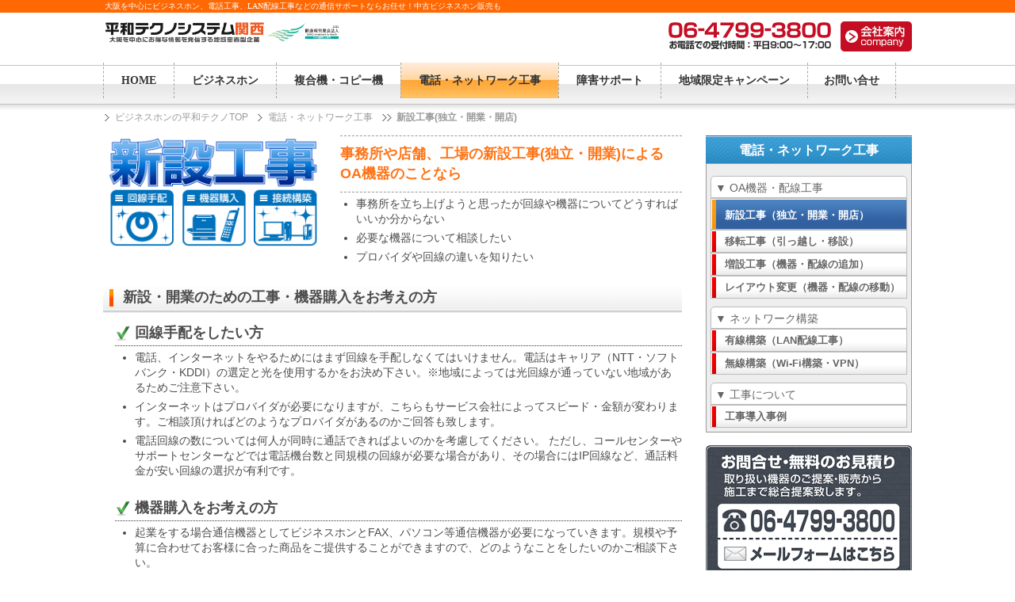

--- FILE ---
content_type: text/html; charset=UTF-8
request_url: http://www.heiwa-kansai.com/work/newly.html
body_size: 7428
content:
<!DOCTYPE html>
<html>
<head>
<meta charset="UTF-8">
<title>ビジネスホン・ネットワークの新設工事（独立・開業）－大阪・兵庫</title>
<meta name="description" content="事務所や店舗の新設、開業で通信設備にお悩みの方へ。電話機やOA機器の購入や回線の手配、接続工事など通信設備全般のサポートを行います。大阪をメインに関西地方の方ならスピード対応が可能！！" />
<meta name="keywords" content="大阪,ビジネスホン,電話工事,LAN工事,開業,新設,OA機器,通信機器" />
<meta name="author" content="株式会社平和テクノシステム" />
<meta name="viewport" content="width=device-width,initial-scale=1.0, user-scalable=yes, minimum-scale=1.0,maximum-scale=2.0" />
<meta http-equiv="X-UA-Compatible" content="IE=edge">
<meta name="ROBOTS" content="ALL" />
<meta name="ROBOTS" content="INDEX, FOLLOW" />
<meta name="google-site-verification" content="_TWjHQ-127yW1Vqe7DL8hadZiyEwVyRCmE5TpsWtDek" />
<meta name="format-detection" content="telephone=no" />
<meta http-equiv="Content-Script-Type" content="text/javascript" />
<link rel="stylesheet" href="../css/main.css" type="text/css" media="screen">
<link rel="stylesheet" href="work.css" type="text/css" media="screen">
<link rel="shortcut icon" href="http://www.heiwa-kansai.com/favicon.ico" type="image/vnd.microsoft.icon" />
<!--[if lt IE 9]>
<script src="../js/html5shiv.js"></script>
<script src="../js/respond.src.js"></script>
<![endif]-->
<script src="../js/jquery1.7.2.min.js"></script>
<script src="../js/script.js"></script>

<!-- ページトップ制御 -->
<script type="text/javascript" src="../js/pagetop_feed.js"></script>
<script src="../js/pagetop_res.js"></script>
<!-- 画像切り替え -->
<script src="../js/img-switch.js"></script>
<!-- グローバルナビ制御 -->
<script type="text/javascript" src="../js/globalnavi.js"></script>
</head>
 
 
<body>

<div id="wrapper">


<header>
<div class=" clearfix">
<div class="header_font">大阪を中心にビジネスホン、電話工事、LAN配線工事などの通信サポートならお任せ！中古ビジネスホン販売も</div>

<div class="header_left">
<a href="http://www.heiwa-kansai.com"><img src="http://www.heiwa-kansai.com/imge/kansai_logo2025.png" alt="ロゴ" width="370" height="50" title="平和テクノシステム関西"  class="kansai_header_001"></a>
</div>
<div class="header_right">
<p class="header_right_l"><a href="http://www.heiwa-kansai.com/company/company.html"><img src="http://www.heiwa-kansai.com/imge/header_com.png" alt="会社案内" width="90" height="40" title="会社案内" /></a>
</p>
<p class="header_right_r"><a href="http://www.heiwa-kansai.com/mf/info.html"><img src="http://www.heiwa-kansai.com/imge/header_tel.png" alt="お問合せ" width="210" height="40" title="お気軽にお電話ください。" /></a></p>
</div>
</div>
</header>



<!--=======================
グローバル
========================-->


<div class="clearfix nav_margin">
<div id="top-head">
<div class="inner">
<div id="mobile-head">
<p class="logo"><a href="http://www.heiwa-kansai.com"><img src="http://www.heiwa-kansai.com/imge/header_rogo.png" alt="ロゴ" width="260" height="40" title="平和テクノシステム関西" class="margin_top_10" /></a></p>
<div id="nav-toggle">
<div>
<span></span>
<span></span>
<span></span>
</div>
</div><!--/nav-toggle-->
</div><!--/mobile-head-->
<div id="global-nav">
<nav>
<ul>
<li class="nav_main"><a href="http://www.heiwa-kansai.com"><strong>HOME</strong></a></li>
<li class="nav_main"><a href="http://www.heiwa-kansai.com/b_phone/"><strong>ビジネスホン</strong></a></li>
<li class="nav_main"><a href="http://www.heiwa-kansai.com/printers/"><strong>複合機・コピー機</strong></a></li>
<li class="nav_main_on"><a href="http://www.heiwa-kansai.com/work/"><strong>電話・ネットワーク工事</strong></a></li>
<li class="nav_main"><a href="http://www.heiwa-kansai.com/support/"><strong>障害サポート</strong></a></li>
<li class="nav_main"><a href="http://www.heiwa-kansai.com/news/"><strong>地域限定キャンペーン</strong></a></li>
<li class="nav_lest"><a href="http://www.heiwa-kansai.com/mf/info.html"><strong>お問い合せ</strong></a></li>
</ul>
</nav>
</div>
</div><!--/inner-->
</div><!--/top-head-->
</div><!--/clearfix-->
<br />


<!--=======================
グローバル_end
========================-->






<div id="space">


<div class="crumbs clearfix">
<ul>
<li itemscope itemtype="http://data-vocabulary.org/Breadcrumb" class="crumbs-left"><a href="http://www.heiwa-kansai.com" itemprop="url"><span itemprop="title">ビジネスホンの平和テクノTOP</span></a></li>
<li itemscope itemtype="http://data-vocabulary.org/Breadcrumb" class="crumbs-nomal"><a href="http://www.heiwa-kansai.com/work/" itemprop="url"><span itemprop="title">電話・ネットワーク工事</span></a></li>
<li class="crumbs-strong">新設工事(独立・開業・開店)</li>
</ul>
</div><!-- /crumbs -->



<article>
<div id="left">





<section>
<div class="box01_50_4l">
<img src="img/newly_01.gif" alt="LAN工事" title="新設工事なら弊社にお任せ！" class="img_center" />
</div>

<div class="box01_50_6r">
<h1 class="work_title04">事務所や店舗、工場の新設工事(独立・開業)によるOA機器のことなら</h1>
<ul class="list05">
<li>事務所を立ち上げようと思ったが回線や機器についてどうすればいいか分からない</li>
<li>必要な機器について相談したい</li>
<li>プロバイダや回線の違いを知りたい</li>
</ul>
</div>
<br class="clearboth" />
</section>




<section>
<h2 class="work_title03">新設・開業のための工事・機器購入をお考えの方</h2>

<span class="work_title">回線手配をしたい方</span>
<div class="margin_left_20">
<ul class="list05">
<li>電話、インターネットをやるためにはまず回線を手配しなくてはいけません。電話はキャリア（NTT・ソフトバンク・KDDI）の選定と光を使用するかをお決め下さい。※地域によっては光回線が通っていない地域があるためご注意下さい。</li>
<li>インターネットはプロバイダが必要になりますが、こちらもサービス会社によってスピード・金額が変わります。ご相談頂ければどのようなプロバイダがあるのかご回答も致します。</li>
<li>電話回線の数については何人が同時に通話できればよいのかを考慮してください。
ただし、コールセンターやサポートセンターなどでは電話機台数と同規模の回線が必要な場合があり、その場合にはIP回線など、通話料金が安い回線の選択が有利です。 </li>
</ul>
</div>


<p class="work_title margin_top_20">機器購入をお考えの方</p>
<div class="margin_left_20">
<ul class="list05">
<li>起業をする場合通信機器としてビジネスホンとFAX、パソコン等通信機器が必要になっていきます。規模や予算に合わせてお客様に合った商品をご提供することができますので、どのようなことをしたいのかご相談下さい。</li>
<li>出来る限り安くすませたいお客様には、中古ビジネスホンをオススメしております。また短期間事務所を立ち上げる場合には、レンタルビジネスホンをオススメしております。</li>
</ul>

</div>



<p class="work_title margin_top_20">他拠点への接続やネットワークの構築をお考えの方</p>
<div class="margin_left_20">
<ul class="list05">
<li>新規拠点や複数拠点を立ち上げる場合、それぞれをネットワークでつなぐには第三者から情報が見えないような高セキュリティのネットワークが必要になってきます。そこでVPNによるネットワークを組むことで安全なネットワーク環境を構築できます。</li>
</ul>
</div>

<div class="bgc_p_orag01 font14_white_01 margin_top_20">
<strong class="font20_white_b01">ビジネスホンを購入したけど、取り付けだけお願いしたい！そんなお客様も大歓迎！！</strong><br />
”以前使用していたビジネスホンをそのまま設置したい”、”別のところからビジネスホンを購入したが、自分で設置ができなかったのでお願いしたい”そんなご要望も大歓迎！弊社へご連絡頂ければ、設置の提案とお見積りを出させて頂きます。 </div>
</section>




<section>
<div class="work_box01">
<span class="work_box_title01">お問い合わせ</span> 
<div class="work_box02">
<img src="img/workline_01.gif" alt="LAN工事" title="お問い合わせ番号" class="img-right" />
新設工事に関しての概算や疑問点など電話又は問合せフォームにてお気軽にお問合せ下さい。専門スタッフによる解答を致します。</div><!-- /work_box02 -->

<div class="work_box02">
<h3 class="work_box_title02">スケジュールの確認や状況などをヒアリング</h3>
<div class="work_box03-l">
<span class="font14_b01">事務所・工場の規模</span><br />
<img src="img/workline_02.gif" alt="LAN工事" title="事務所・工場の規模" class="img_center" />
</div>
<div class="work_box03-l">
<span class="font14_b01">設備の詳細</span><br />
<img src="img/workline_03.gif" alt="LAN工事" title="配線の詳細" class="img_center" />
</div>
<div class="work_box03-r">
<span class="font14_b01">新設工事の日程</span><br />
<img src="img/workline_04.gif" alt="LAN工事" title="配線工事の日程" class="img_center" />
</div>
<br class="clearboth" />
※新設工事を依頼する際、一ヶ月程余裕を持ってご依頼されると工事手配がスムーズに行えます。<br />
※基本的に休日対応はできませんが、休日しか工事が無理な場合一度お電話にてご相談お願いします。<br />
※すぐに配線工事をしたい方はご相談下さい。
</div><!-- /work_box02 -->

<div class="padding_10">
<span class="work_box_title03">参考価格</span>
<!-- <div class="work_box04-l">
  <img src="img/workline_13.gif" alt="LAN工事" title="配線工事の参考価格" class="ie-imgspe" />
電話機1台当たりの工事費
</div>
<div class="work_box04-l">
  <img src="img/workline_14.gif" alt="LAN工事" title="配線工事の参考価格" class="ie-imgspe" />
電話機5台
</div>
<div class="work_box04-l">
  <img src="img/workline_15.gif" alt="LAN工事" title="配線工事の参考価格" class="ie-imgspe" />
電話機3台＋主装置
</div>
<div class="work_box04-r">
  <img src="img/workline_16.gif" alt="LAN工事" title="配線工事の参考価格" class="ie-imgspe" />
電話機5台＋主装置
</div> -->
<div>
  <!-- <img src="img/workline_13.gif" alt="LAN工事" title="配線工事の参考価格" class="ie-imgspe" /> -->
電話機1台当たりの工事費
</div>
<div>
  <!-- <img src="img/workline_14.gif" alt="LAN工事" title="配線工事の参考価格" class="ie-imgspe" /> -->
電話機5台
</div>
<div>
  <!-- <img src="img/workline_15.gif" alt="LAN工事" title="配線工事の参考価格" class="ie-imgspe" /> -->
電話機3台＋主装置
</div>
<div>
  <!-- <img src="img/workline_16.gif" alt="LAN工事" title="配線工事の参考価格" class="ie-imgspe" /> -->
電話機5台＋主装置
</div>
<br class="clearboth" />
電話工事の料金の内容内訳としては「基本料金（派遣費）」＋「作業費（技術費）」の合計価格となります。<br />
※機器代は入っておりません。</div>
</div><!-- /work_box01 -->
<img src="img/workdec_01.gif" alt="" class="img_center" />
<br class="clearboth" />

<div class="work_box05">
<span class="work_box_title01">見積り提出</span>
<div class="padding_10">
お客様とのヒアリングを元に資料を確認し金額の算出、一度FAXまたはメールにてお見積書を提出致します。
<img src="img/workline_09.gif" alt="LAN工事" title="見積り提出" />
</div>
</div>
<div class="work_box05">
  <span class="work_box_title01">電話での打ち合わせ</span>
  <div class="padding_10">
お見積書の金額に納得頂けない場合再度お電話にて打ち合わせをさせて貰い見合った金額の打ち出しをします。
<img src="img/workline_10.gif" alt="LAN工事" title="電話での打ち合わせ" />
</div>
</div>
<div class="work_box05">
  <span class="work_box_title01">現地へ打ち合わせ</span>
  <div class="padding_10">
現地調査が必要な場合、実際に現場に覗い正確な見積りを提出致します。その時に資料を使用した詳細打ち合わせもします。<br />
<img src="img/workline_11.gif" alt="LAN工事" title="現地へ打ち合わせ" />
</div>
</div>
<img src="img/workdec_03.gif" alt="" class="img_center" />
<br class="clearboth" />

<div class="work_box06">
<div class="padding_10">
<span class="work_box_title04">ご契約</span> 
見積り、打ち合わせでお客様にご納得して頂いた後再度、日程・工事内容等打ち合わせさせて頂きます。
</div></div>
<img src="img/workdec_04.gif" alt="" class="img_center" />
<br class="clearboth" />


<div class="work_box07 clearfix">
<h3 class="work_box_title01">弊社の専門スタッフによる設置工事</h3>
<div class="work_box02">
<img src="img/workline_12.gif" alt="LAN工事" title="弊社の専門スタッフによる設置工事！" class="img-right" />
　打ち合わせで決定した工事日程になりましたら、弊社専門スタッフが実際に御社にお伺いし工事をさせていただきます。設置台数を増やしたい追加で別機器も導入したい等ご要望がありましたらお申し付け下さい。再度お見積り、資料を提出し提案させて頂きます。 
  <p class="work_box_title02 margin_top_20">安心のメンテナンス</p>
  　工事終了後万が一不具合等起こりましたら、すぐにご連絡下さい。早急に対応いたします。また入れてから1年以上たちましてもお電話いただければ修理にお伺いしますのでお気軽にご連絡下さい。</div>

<div class="padding_10">
 <span class="work_box_title03">会社及び技術者技能資格</span>
  弊社は資格や許認可の取得をおこなっております。<br />
<div class="waku_650_2_d_l01 margin_top_10">
<p class="font_org_b01">&#x2611; 電気通信設備工事担任者</p>
<ul class="list05">
<li>AI第1種　５名</li>
<li>DD第1種　５名</li>
<li>アナログ2種　１名</li>
</ul>
工事担任者資格とは、電気通信回線設備に端末設備または自営電気通信設備の接続工事を行い、監督する者の国家資格です。
</div>
<div class="waku_650_2_r01 margin_top_10">
<p class="font_org_b01">&#x2611; その他資格</p>
<ul class="list05">
<li>高所作業車運転者（10m未満）　４名</li>
<li>職長・安全衛生責任者　１３名</li>
<li>第二種電気工事士　７名</li>
</ul>
<p class="font_org_b01 margin_top_10">&#x2611; 企業での取り組み</p>
<ul class="list05">
<li>許認可：国土交通大臣許可（般-24）第24690号</li>
<li>社団法人　情報通信設備協会員</li>
</ul>
</div>
<br class="clearboth" />
</div><!-- /padding_10 -->
</div><!-- /work_box07 -->
</section>


<br class="clearboth" />




</div><!-- /left -->


</article>




<aside>
<div id="right">
<div class="local_navi_top"><a href="http://www.heiwa-kansai.com/work/">電話・ネットワーク工事</a></div>
<div class="local_navi">
<ul>
<li><div class="l_navi_s_title"><span class="l_navi_s_title_w">▼ OA機器・配線工事</span></div></li>
<li class="l_navi_s_on01"><a href="newly.html">新設工事（独立・開業・開店）</a></li>
<li class="l_navi_s_01"><a href="move.html">移転工事（引っ越し・移設）</a></li>
<li class="l_navi_s_01"><a href="enlarge.html">増設工事（機器・配線の追加）</a></li>
<li class="l_navi_s_01"><a href="layout.html">レイアウト変更（機器・配線の移動）</a></li>
<li><div class="l_navi_s_title"><span class="l_navi_s_title_w">▼ ネットワーク構築</span></div>
</li>
<li class="l_navi_s_01"><a href="lan.html">有線構築（LAN配線工事）</a></li>
<li class="l_navi_s_01"><a href="network.html">無線構築（Wi-Fi構築・VPN）</a></li>
<li><div class="l_navi_s_title"><span class="l_navi_s_title_w">▼ 工事について</span></div>
</li>
<li class="l_navi_s_01"><a href="case_index.html">工事導入事例</a></li>
</ul>
</div>

<div id="right_sp">
<a href="http://www.heiwa-kansai.com/mf/info.html"><img src="../imge/info01_pc.gif" alt="メールフォーム" title="お問合せはこちら" class="switch" /></a>
</div><!-- /right_sp -->
<img src="../imge/info02_pc.gif" alt="地図" title="オフィス情報" class="switch" />
<div id="right_map">
〒530-0001<br />
大阪府大阪市北区梅田1-11-4<br />
大阪駅前第4ビル17Ｆ
</div><!-- /right_map -->
</div><!-- /right -->
</aside>


<br class="clearboth" />

</div><!-- / space -->
</div><!-- / wrapper -->




<!-------------------------------- 下段コンテンツ -------------------------------->
<section>
<div class="bottom_wrapper01">
<div class="bottom_wrapper02 clearfix">
<div class="bottom_wrapper_l">
<span class="bottom_wrapper_dec02">&#x2611; 対応地域</span>
<ul class="bottom_wrapper_dec01">
<li>大阪市</li>
<li>堺市</li>
<li>豊能地域：能勢町、豊能町、池田市、箕面市、豊中市</li>
<li>三島地域：茨木市、高槻市、島本町、吹田市、摂津市</li>
<li>北河内地域：枚方市、交野市、寝屋川市、守口市、門真市、四條畷市、大東市</li>
<li>中河内地域：東大阪市、八尾市、柏原市</li>
<li>泉北地域：和泉市、高石市、泉大津市、忠岡町</li>
<li>泉南地域：岸和田市、貝塚市、熊取町、泉佐野市、田尻町、泉南市、阪南市、岬町</li>
<li>南河内地域：松原市、羽曳野市、藤井寺市、太子町、河南町、千早赤阪村、富田林市、大阪狭山市、 河内長野市</li>
</ul>
<span class="bottom_wrapper_dec02 margin_top_20">&#x2611; 近県も素早い対応をいたします。</span>
<ul class="bottom_wrapper_dec01">
<li>兵庫、京都</li>
</ul>
</div><!-- /bottom_wrapper_l -->

<div class="bottom_wrapper_r">
<img src="http://www.heiwa-kansai.com/imge/info04.gif" alt="地図" width="260" height="370" title="対応地域" />
</div>
<br class="clearboth" />

<div class="bottom_wrapper03 margin_top_20 clearfix">
<span class="bottom_wrapper_dec03">&#x2611; 取扱機器</span>
<ul>
<li>ビジネスホン</li>
<li>複合機・コピー機</li>
<li>NAS（共有データーバックアップ）</li>
<li>放送設備</li>
<li>テレビ会議</li>
<li>UPS（無停電電源装置）</li>
<li>法人モデルパソコン</li>
<li>防犯カメラ（ネットワークカメラ、アナログカメラ）</li>
<li>UTM（統合脅威管理）</li>
<li>セキュリティソフト</li>
<li>無線LAN構築（Wi-Fi）</li>
<li>シュレッダー</li>
<li>サーバー</li>
<li>インカムシステム</li>
<li>CTIシステム</li>
<li>タイムレコーダー</li>
<li>携帯電話</li>
<li>オフィス机等、什器販売</li>
<li>緊急地震速報連動システム</li>
<li>各種ソフトウェア</li>
<li>VOD(ビデオ・オン・デマンド)</li>
<li>Yuiコール（ナースコールシステム）</li>
<li>セキュリティセンサーシステム（監視カメラ・非常通報システム）</li>
</ul>
<br class="clearboth" />

<span class="bottom_wrapper_dec03 margin_top_10">&#x2611; サービス</span>
<ul>
<li>看板工事</li>
<li>電気工事</li>
<li>内装・OAフロア工事</li>
<li>保守サポート</li>
<li>各種LANネットワーク工事（VLANシステム、VPNシステム、光ファイバー工事）</li>
</ul>
</div>



<br class="clearboth" />
</div><!-- /bottom_wrapper02 -->
</div><!-- /bottom_wrapper01 -->
</section>
<!-------------------------------- /下段コンテンツ -------------------------------->





<p class="pageTop"><a href="#"></a></p>


<!-------------------------------- フッター -------------------------------->
<footer>

<div id="footernavi" class="clearfix">
<div class="footer_wrapper">
<span class="footernavi_dec01"><a href="http://www.heiwa-kansai.com/b_phone/">ビジネスホン</a></span>
<span class="footernavi_dec01"><a href="http://www.heiwa-kansai.com/printers/">複合機・コピー機</a></span>
<span class="footernavi_dec01"><a href="http://www.heiwa-kansai.com/work/">電話・ネットワーク工事</a></span>
<span class="footernavi_dec01"><a href="http://www.heiwa-kansai.com/support/">障害・サポート</a></span>
<span class="footernavi_dec01"><a href="http://www.heiwa-kansai.com/news/">【関西限定】お得なキャンペーン</a></span>
<span class="footernavi_dec01"><a href="https://heiwa-net.ne.jp/corporation/">会社案内・採用情報[別サイト]</a></span>
</div><!-- /footer_wrapper -->
</div><!-- /footernavi -->



<div id="footerunder">
<div class="footer_wrapper">
<div class="footerunder_l">
<p class="phone_del"><a href="http://www.heiwa-kansai.com/mf/info.html"><img src="http://www.heiwa-kansai.com/imge/footer_work.gif" alt="平和テクノシステム関西お問い合わせ" class="img-left" /></a></p>
<p class="pc_del"><a href="tel:0647993800"><img src="http://www.heiwa-kansai.com/imge/footer_work_phone.gif" alt="平和テクノシステム関西お問い合わせ" class="img-left" /></a></p>
</div>

<div class="footerunder_r">
<div id="footertop">
<a href="http://www.heiwa-kansai.com/company/company.html" class="footertop_dec">会社概要</a>
<a href="http://www.heiwa-kansai.com/company/disclaimer.html" class="footertop_dec">免責事項</a>
<a href="http://www.heiwa-kansai.com/company/privacy.html" class="footertop_dec">個人情報保護方針</a>
<a href="http://www.heiwa-kansai.com/company/trading.html">特定商取引法に基づく表示</a>
</div>
<span class="footerunder_text">Act Japan: 〒530-0001<br />
大阪府大阪市北区梅田1-11-4 大阪駅前第4ビル17Ｆ<br />
TEL:06-4799-3800　FAX:06-4799-3802 </span>
</div><!--/footerunder_r-->
<br class="clearboth" />

</div><!-- /footer_wrapper -->
</div><!--/footerunder-->

</footer>
<!-------------------------------- /フッター -------------------------------->



<address><p class="footer_address">&copy;2011 HEIWA TECHNO SYSTEM Ltd. </p></address>







</body>

<script>
  (function(i,s,o,g,r,a,m){i['GoogleAnalyticsObject']=r;i[r]=i[r]||function(){
  (i[r].q=i[r].q||[]).push(arguments)},i[r].l=1*new Date();a=s.createElement(o),
  m=s.getElementsByTagName(o)[0];a.async=1;a.src=g;m.parentNode.insertBefore(a,m)
  })(window,document,'script','https://www.google-analytics.com/analytics.js','ga');

  ga('create', 'UA-26506540-1', 'auto');
  ga('send', 'pageview');

</script>
</html>


--- FILE ---
content_type: text/css
request_url: http://www.heiwa-kansai.com/css/main.css
body_size: 7859
content:


/* CSS Document */

@font-face {
  font-family: "Open Sans";
  src: url("/fonts/OpenSans-Regular-webfont.woff2") format("woff2"),
       url("/fonts/OpenSans-Regular-webfont.woff") format("woff");
}

html {
    font-size: 62.5%; /* 10(base font size) / 16(Browser Default font size) = 0.625em * 100 = 62.5% */
	line-height: 1.4;
}


img{
max-width: 100%;
height: auto;
width /***/ :auto;　
	}

body {
	margin:0;
	padding:0;
	background-color: #FFF;
	background:url(../imge/bg02.gif) repeat-x;
	color: #4D4D4D;
	font-size: 14px; font-size: 1.4rem; 
	
	}


a{
	text-decoration:none;
	color:#006699;
	overflow:hidden;
	outline:none;
	}
a:visited{
	color:#993399;
	}
	
a:hover{
	color:#F56403;
	}

a:active{
	color:#F56403;
	outline:none;
	}
a:focus{ outline:none; }

a img{
	transition-duration: 0.1s;
	border:0px;
	-webkit-transition: opacity 1s ease-out;
	-moz-transition: opacity 1s ease-out;
	-ms-transition: opacity 1s ease-out;
	transition: opacity 1s ease-out;
	}
a:hover img{
	transition-duration: 0.3s;
	opacity: .7;
	-webkit-opacity: .7;
	-moz-opacity: .7;
	filter: alpha(opacity=70);	/* IE lt 8 */
	-ms-filter: "alpha(opacity=70)"; /* IE 8 */
	}



/*リセット*/
html, body, div, span, object, iframe,
h1, h2, h3, h4, h5, h6, p, blockquote, pre,
abbr, address, cite, code,
del, dfn, em, img, ins, kbd, q, samp,
small, strong, sub, sup, var,
b, i,
dl, dt, dd, ol, ul, li,
fieldset, form, label, legend,
table, caption, tbody, tfoot, thead, tr, th, td,
article, aside, canvas, details, figcaption, figure, 
footer, header, hgroup, menu, nav, section, summary,
time, mark, audio, video {
    margin: 0;
    padding: 0;
    border: 0;
}
h1,h2,h3,h4,h5,h6{
    font-size:100%;font-weight:normal;
}



/*解除*/
.clearboth{
	clear:both;
	overflow:hidden;
	}
	
/*画像*/
.ie-imgspe{
	vertical-align: top;
	}
.imgnospace{
	padding:0px;
	margin:0px;
	}
.imgnospace img{
	padding:0px;
	margin:0px;
	vertical-align:bottom;
	}

	
.img_clear a:hover img{
	filter: alpha(opacity=100);
	-moz-opacity: 1;
	opacity: 1;
	}
.img_center{
	display:block;
	margin-left:auto;
	margin-right:auto;
	}
	
.switch {
    visibility: hidden;
	}
	
/* clearfix設定
------------------------------------------------------------------------*/
/*IE以外のモダンブラウザ用指定*/
.clearfix:after {
	content:".";
	display:block;
	clear:both;
	height:0;
	line-height:0;
	visibility:hidden;
}
.clearfix { display:inline-block;clear:both; }/*IE7およびMacIE5用指定*/
/* MacIE5をのぞくIE6以前用指定 \*/
* html .clearfix { height:1% }
.clearfix {display:block;clear:both;}
/* end hideMacIE5 */



	
/* PC用
------------------------------------------------------------*/
@media only screen and (min-width: 960px){

.pc_del{display:none;}	

.img-right{
	float:right;
	}
.img-left{
	float:left;
	}	

	
}



@media screen and (min-width: 641px) and (max-width: 959px) {

.phone_del{display:none;}	


.img-640-right{
	float:right;
	}
.img-640-left{
	float:left;
	}
.img-640-center{
	display:block;
	margin-left:auto;
	margin-right:auto;
	}
}


@media only screen and (max-width:640px){
.phone_del{display:none;}	
.img-480-right{
	float:right;
	}
.img-480-left{
	float:left;
	}
.img-480-center{
	display:block;
	margin-left:auto;
	margin-right:auto;
	}
}











/*======================
head_contents
=======================*/

.header_font{
	display:block;
	background-color:#FF6802;
	color:#FFF;
	padding:2px;
	font-size: 10px;
	font-size: 1.0rem;
	line-height:1.2em;
	}
#header span{
	background-color:#FF6802;
	color:#FFF;
	padding:2px;
	font-size: 10px;
	font-size: 1.0rem;
	display:block;
	line-height:1.2em;
	}


.header_left{
	margin:10px 0px;
	width:300px;
	float:left;
	}
.header_right{
	margin:10px 0px;
	width:400px;
	float:right;
	}
.header_right_l{
	width:100px;
	float:right;
	}
.header_right_l img{
	float:right;
	}
.header_right_r{
	width:240px;
	float:right;
	}
.header_right_r img{
	float:right;
	}
.header_right_pcdel{
	display:none;
	}



@media screen and (max-width: 960px) {
.header_left{
	display:none;
	}
.header_left img{
	display:none;
	}
.header_right{
	margin:5px 0px;
	width:100%;
	}
.header_right img{
	display:block;
	margin-left:auto;
	margin-right:auto;
	}
.header_right_l{
	display:none;
	}
.header_right_r{
	display:none;
	}
}

















/*====================
footer
=======================*/

#footernavi{
	background:#FFF;
	border-top:#ff8e11 solid 3px;
	font-family: 'Hiragino Kaku Gothic ProN', 'ヒラギノ角ゴ ProN W3', Meiryo, メイリオ, Osaka, 'MS PGothic', arial, helvetica, sans-serif;
	}
.footernavi_dec01{
	background:url(../imge/icon_footer.gif) no-repeat 7px 8px;
	display:block;
	float:left;
	color:#555;
	font-weight:bold;
	}
.footernavi_dec01 a{
	color:#555;
	}
.footernavi_dec01 a:visited{
	color:#555;
	}
.footernavi_dec01 a:hover{
	color:#ff8e11;
	}

#footertop{
	font-size:1.3rem;
	font-size:13px;
	margin-bottom:10px;
	color:#FFFFFF;
	}
#footertop a{
	text-decoration:none;
	color: #FFFFFF;
	}
#footertop a:hover{
	color:#FFFF00;
	text-decoration:underline;
	}
.footertop_dec{
	padding-right:10px;
	margin-right:10px;
	border-right:#FFFFFF dotted 1px;
	}
#footerunder{
	font-family: 'Hiragino Kaku Gothic ProN', 'ヒラギノ角ゴ ProN W3', Meiryo, メイリオ, Osaka, 'MS PGothic', arial, helvetica, sans-serif;
	box-shadow: 0px -3px 3px 0px rgba(0,0,0,0.2);
	background: linear-gradient(#ff8e11, #ed4300);
	html.ie7 background: #ff8e11;
	background /*\**/: #ff8e11\9;
	}
.footerunder_text{
	border:#FFF solid 1px;
	color:#FFF;
	display:block;
	padding:10px;
	}
.footer_address{
	display:block;
	background:#FFF;
	text-align:right;
	padding-right:10px;
	}


	
/* PC用
------------------------------------------------------------*/
@media only screen and (min-width: 960px){
	
.footer_wrapper{
	width:1020px;
	margin-left:auto;
	margin-right:auto;
	}
#footernavi{
	padding:10px 0px 10px 50px;
	}
.footernavi_dec01{
	margin-right:20px;
	padding:5px 0px 5px 20px;
	}
.footernavi_dec02{
	margin-right:20px;
	padding:5px 0px 5px 20px;
	}
.footernavi_dec03{
	padding:5px 0px 5px 20px;
	}
#footerunder{
	padding:20px 20px 50px 20px;
	}
.footerunder_l{
	width:500px;
	float:left;
	}
.footerunder_r{
	float:right;
	width:450px;
	}
	
}



@media screen and (min-width: 641px) and (max-width: 959px) {
	
#footernavi{
	padding:10px 0px;
	}
.footernavi_dec01{
	width:45%;
	margin-bottom:5px;
	padding:5px 0px 5px 4%;
	float:left;
	font-size: 12px;
	font-size: 1.2rem;
	}
.footernavi_dec02{
	width:45%;
	margin-bottom:5px;
	padding:5px 0px 5px 4%;
	float:right;
	font-size: 12px;
	font-size: 1.2rem;
	}
.footernavi_dec03{
	padding:5px 0px 5px 4%;
	width:100%;
	font-size: 12px;
	font-size: 1.2rem;
	}
#footerunder{
	padding:20px 10px 30px 10px;
	}
.footerunder_l{
	width:55%;
	float:left;
	}
.footerunder_r{
	float:right;
	width:40%;
	}

}


@media only screen and (max-width:640px){
#footernavi{
	padding:10px 0px;

	}
.footernavi_dec01{
	width:100%;
	margin-bottom:5px;
	padding:5px 0px 5px 6%;
	font-size: 12px;
	font-size: 1.2rem;
	}
.footernavi_dec02{
	width:100%;
	margin-bottom:5px;
	padding:5px 0px 5px 6%;
	font-size: 12px;
	font-size: 1.2rem;
	}
.footernavi_dec03{
	width:100%;
	padding:5px 0px 5px 6%;
	font-size: 12px;
	font-size: 1.2rem;
	}
#footerunder{
	padding:20px 5px 10px 5px;
	}
}

/* スマートフォン 横(ランドスケープ) */
@media only screen and (max-width:480px){
		
.footernavi_dec01{
	width:100%;
	margin-bottom:5px;
	padding:5px 0px 5px 6%;
	}
.footernavi_dec02{
	width:100%;
	margin-bottom:5px;
	padding:5px 0px 5px 6%;
	}
}








	
/*====================
gloval_navi
=======================*/

#top-head .logo {
	display:none;
	}
#global-nav {
	margin-top:16px;
	}
#global-nav ul {
	margin:0;
	padding:0;
    list-style: none;
	}
#global-nav ul li {
	float:left;
	}
 

 
/* Toggle Button */
#nav-toggle {
    display: none;
    position: absolute;
    right: 12px;
    top: 14px;
    width: 34px;
    height: 36px;
    cursor: pointer;
    z-index: 101;
}
#nav-toggle div {
    position: relative;
}
#nav-toggle span {
    display: block;
    position: absolute;
    height: 4px;
    width: 100%;
    background: #666;
    left: 0;
    -webkit-transition: .35s ease-in-out;
    -moz-transition: .35s ease-in-out;
    transition: .35s ease-in-out;
}
#nav-toggle span:nth-child(1) {
    top: 0;
}
#nav-toggle span:nth-child(2) {
    top: 11px;
}
#nav-toggle span:nth-child(3) {
    top: 22px;
}


/* 個別設定 */
.nav_main a{
	border-left:#A7A7A7 dashed 1px;
	color:#333;
	padding:15px 22px;
	font-size:14px; font-size: 1.4rem;
	}
.nav_main a:hover{
	transition-duration: 0.3s;
	background:url(../imge/navi-bg02.gif) repeat-x;
	text-decoration:none;
	color:#555;
	}
.nav_main_on a{
	border-left:#A7A7A7 dashed 1px;
	background:url(../imge/navi-bg02.gif) repeat-x;
	color:#333;
	padding:15px 22px;
	font-size:14px; font-size: 1.4rem;
	}
.nav_main_on a:hover{
	transition-duration: 0.3s;
	border-left:#A7A7A7 dashed 1px;
	background:url(../imge/navi-bg02.gif) repeat-x;
	color:#555;
	}
	
	
	
.nav_lest a{
	border-left:#A7A7A7 dashed 1px;
	border-right:#A7A7A7 dashed 1px;
	color:#333;
	padding:15px 20px;
	font-size:14px; font-size: 1.4rem;
	}
.nav_lest a:hover{
	transition-duration: 0.3s;
	background:url(../imge/navi-bg02.gif) repeat-x;
	text-decoration:none;
	color:#555;
	}
.nav_lest_on a{
	border-left:#A7A7A7 dashed 1px;
	border-right:#A7A7A7 dashed 1px;
	background:url(../imge/navi-bg02.gif) repeat-x;
	color:#555;
	padding:15px 20px;
	font-size:14px; font-size: 1.4rem;
	}
.nav_lest_on a:hover{
	transition-duration: 0.3s;
	background:url(../imge/navi-bg02.gif) repeat-x;
	font-size:14px; font-size: 1.4rem;
	color:#555;
	}	

.nav_margin{
	margin-bottom:0px;
	}


@media screen and (max-width: 960px) {
    #top-head,
    .inner {
        width: 100%;
        padding: 0;
		 z-index: 1;
    }
    #top-head {
        top: 0;
        position: fixed;
        margin-top: 0;
    }
    /* Fixed reset */
    #top-head.fixed {
        padding-top: 0;
        background: transparent;
    }
    #mobile-head {
        background: #fff;
        width: 100%;
        height: 56px;
        z-index: 999;
        position: relative;
    }
    #top-head.fixed .logo,
    #top-head .logo {
        position: absolute;
        left: 13px;
		display:block;
    }
    #top-head .logo img{
		width:100%;
	}
	
	
    #global-nav {
        position: absolute;
        /* 開いてないときは画面外に配置 */
        top: -500px;
        background:#ff6802;
        width: 100%;
        text-align: center;
		margin-top:0px;
        -webkit-transition: .5s ease-in-out;
        -moz-transition: .5s ease-in-out;
        transition: .5s ease-in-out;
	opacity: .9;
	-webkit-opacity: .9;
	-moz-opacity: .9;
	filter: alpha(opacity=95);	/* IE lt 8 */
	-ms-filter: "alpha(opacity=95)"; /* IE 8 */
    }
    #global-nav ul {
        list-style: none;
        position: static;
        right: 0;
        bottom: 0;
        font-size:14px; font-size: 1.4rem;
    }
    #global-nav ul li {
        float: none;
        position: static;
    }
    #top-head #global-nav ul li a,
    #top-head.fixed #global-nav ul li a {
        width: 100%;
        display: block;
        color: #fff;
        padding: 15px 0;
		border-bottom:#FFF dashed 1px;
    }
    #nav-toggle {
        display: block;
    }
    /* #nav-toggle 切り替えアニメーション */
    .open #nav-toggle span:nth-child(1) {
        top: 11px;
        -webkit-transform: rotate(315deg);
        -moz-transform: rotate(315deg);
        transform: rotate(315deg);
    }
    .open #nav-toggle span:nth-child(2) {
        width: 0;
        left: 50%;
    }
    .open #nav-toggle span:nth-child(3) {
        top: 11px;
        -webkit-transform: rotate(-315deg);
        -moz-transform: rotate(-315deg);
        transform: rotate(-315deg);
    }
    /* #global-nav スライドアニメーション */
    .open #global-nav {
        /* #global-nav top + #mobile-head height */
        -moz-transform: translateY(556px);
        -webkit-transform: translateY(556px);
        transform: translateY(556px);
    }
	
	

/* 個別設定 */
.nav_main a{
	text-shadow:none;
	}
.nav_main a:hover{
	background:#ff6802;
	}
.nav_main_on a{
	text-shadow:none;
	background:#ff6802;
	}
.nav_main_on a:hover{
	background:#ff6802;
	}
	
	
.nav_lest a{
	text-shadow:none;
	background:#ff6802;
	}
.nav_lest a:hover{
	background:#ff6802;
	}
.nav_lest_on a{
	background:#ff6802;
	}
.nav_lest_on a:hover{
	background:#ff6802;
	}	
	
.nav_margin{
	margin-bottom:0px;
	}
	
	
}





@media screen and (max-width: 640px) {	
    #top-head .logo img{
		width:75%;
	}
}










/* ページトップへ戻る */
.pageTop {
	display:none;
	position:relative;
	width:90%;
	max-width:960px;
	height:0;
	margin:0 auto;
	}
.pageTop a {
	position: fixed;
	bottom: 0px;
	left:auto;
	display: block;
	width: 66px;
	hegiht:66px;
	margin-left:820px;
	padding:1em 0 1em 2px;
	background:#ff8e11;
	text-align:center;
	outline:none;
	text-decoration: none;
	z-index:9999;
	border-radius:3px 3px 0 0;
	}
.pageTop a:before,
.pageTop a:after {
	position:absolute;
	left:50%;
	content:"";
	width:0px;
	height:0px;
	margin-left:-10px;
	border:10px solid transparent;
	}
.pageTop a:before {
	top:50%;
	margin-top:-13px;
	border-bottom:10px solid #ff8e11;
	}
.pageTop a:after {
	top:50%;
	margin-top:-15px;
	z-index:-1;
	border-bottom:10px solid #fff; /* 矢印の色 */
	}

@media screen and (min-width: 641px) and (max-width: 959px) {

.pageTop {
	width:100%;
	}
.pageTop a {
	left:-68px;
	margin-left:100%;
	}
}



@media only screen and (max-width:640px){
.pageTop {
	width:100%;
	}
.pageTop a {
	left:-68px;
	margin-left:100%;
	}
}







/* PC、スマホ切り替えボタン */

.switchbtn{
	display:block;
	margin-top:10px;
	}
	


	
/* PC用
------------------------------------------------------------*/
@media only screen and (min-width: 960px){
.switchbtn{
	text-align:right;
	}	
}

@media screen and (min-width: 641px) and (max-width: 959px) {
.switchbtn{
	text-align:right;
	}
}



@media only screen and (max-width:640px){
.switchbtn{
	margin-left:auto;
	margin-right:auto;
	text-align:center;
	}
}




#article{
	margin:40px 0px;
	}
	
	
	
	
	
	
	
	
	
	
	
	
	
	
	
	
	
	

#space{
	margin-bottom:40px;
	font-family: 'Hiragino Kaku Gothic ProN', 'ヒラギノ角ゴ ProN W3', Meiryo, メイリオ, Osaka, 'MS PGothic', arial, helvetica, sans-serif;
	}
#space_bottom{
	background-image:url(../imge/site_bg03.gif);
	background-repeat:repeat-x;
	height:30px;
	}

	
/* PC用
------------------------------------------------------------*/
@media only screen and (min-width: 960px){
#space{
	padding:5px 0px 0px 0px;
	}
	
}


@media screen and (min-width: 641px) and (max-width: 959px) {
#space{
	padding:30px 10px 0px 10px;
	}

}


@media only screen and (max-width:640px){
#space{
	padding:10px 0px 0px 10px;
	}
}






/*====================
パンくずナビ 
=======================*/

.crumbs{
	padding-top:5px;
	margin-bottom:5px;
	display:block;
	font-size:1.2rem;
	font-size:12px;
	}
.crumbs ul{
	margin:0px;
	padding:0px;
	}
.crumbs li{
	float:left;
	list-style:none;
	}
.crumbs-strong{
	background:url(../imge/crumbs01.gif) 1px 3px;
	background-repeat:no-repeat;
	font-weight:bold;
	color:#999999;
	padding-left:20px;
	margin-left:10px;
	display:block;
	}
.crumbs-nomal {
	background:url(../imge/crumbs02.gif) 1px 3px;
	background-repeat:no-repeat;
	color:#999999;
	padding-left:15px;
	margin-left:10px;
	display:block;
	font-weight:normal;
	}
.crumbs-nomal a{
	color:#999999;
	text-decoration:none;
	}
.crumbs-nomal a:hover{
	color:#FF9E28;
	text-decoration:underline;
	}
.crumbs-left{
	background:url(../imge/crumbs02.gif) 1px 3px;
	background-repeat:no-repeat;
	color:#999999;
	padding-left:15px;
	display:block;
	font-weight:normal;
	}
.crumbs-left a{
	color:#999999;
	text-decoration:none;
	}
.crumbs-left a:hover{
	color:#FF9E28;
	text-decoration:underline;
	}












/*====================
全体
=======================*/
	
/* PC用
------------------------------------------------------------*/
@media only screen and (min-width: 960px){
#wrapper{
	width:1020px;
	padding:0;
	margin-left:auto;
	margin-right:auto;
	}
	
}

@media screen and (min-width: 641px) and (max-width: 959px) {
#wrapper{
	background:#FFF;
	width:100%;
	padding:0;
	margin-left:auto;
	margin-right:auto;
	}
}



@media only screen and (max-width:640px){
	
#wrapper{
	background:#FFF;
	width:100%;
	padding:0;
	margin-left:auto;
	margin-right:auto;
	}
}







/*====================
right
=======================*/

#right{
	margin:10px 0 0 0;
	padding:0;
	float:right;
	}
#right img{
	display:block;
	margin-left:auto;
	margin-right:auto;
}

	
/* PC用
------------------------------------------------------------*/
@media only screen and (min-width: 960px){
#right{
	width:260px;
	}
	
}



@media screen and (min-width: 641px) and (max-width: 959px) {
#right{
	width:30%;
	}
}


@media only screen and (max-width:640px){
#right{
	width:100%;
	}
}











/*ローカルナビゲーション*/



.local_navi_top a{
	display:block;
	background:url(../imge/local_top.gif) repeat-x 0px 0px;
	color:#FFF;
	font-size: 16px;
	font-size: 1.6rem;
	font-weight:bold;
	padding:8px 0px 5px 0px;
	text-align:center;
	}
.local_navi_top a:hover{
	display:block;
	background:url(../imge/local_top.gif) repeat-x 0px -90px;
	padding:8px 0px 5px 0px;
	}


.local_navi {  
	margin-bottom:15px;  
	list-style-type: none; /* リストマークの削除 */  
	border:1px #999999 solid;
	background:#EEE;
	padding:5px;
    }  
.local_navi ul {  
	margin: 0;  
	padding: 0; 
	text-decoration: none;
	}
.local_navi li {  
	margin: 0;  
	padding: 0; 
	list-style-type: none;
	}  



.l_navi_s_01 a{
	border:#BBB solid 1px;
	background:url(../imge/localnavi_s_01.gif) no-repeat 0px 0px;
	display:block; 
	font-size: 13px;
	font-size: 1.3rem;
	padding:5px 0px 4px 17px;
	text-decoration:none;
	color:#666;
	font-weight:bold;
	}
.l_navi_s_01 a:hover{
	background-position: 0px -90px; 
	} 
.l_navi_s_on01 a{
	border:#BBB solid 1px;
	background:url(../imge/localnavi_s_on01.gif) no-repeat 0px 0px;
	display:block; 
	font-size: 13px;
	font-size: 1.3rem;
	padding:12px 0px 8px 17px;
	text-decoration:none;
	color:#FFFFFF;
	font-weight:bold;
	}
.l_navi_s_on01 a:hover{
	background-position: 0px -90px; 
	}    


.l_navi_s_02 a{
	border:#BBB solid 1px;
	background:url(../imge/localnavi_s_02.gif) no-repeat 0px 0px;
	display:block; 
	font-size: 13px;
	font-size: 1.3rem;
	padding:8px 0px 6px 22px;
	text-decoration:none;
	color:#666;
	}
.l_navi_s_02 a:hover{
	background-position: 0px -90px; 
	} 
.l_navi_s_on02 a{
	border:#BBB solid 1px;
	background:url(../imge/localnavi_s_on02.gif) no-repeat 0px 0px;
	display:block; 
	font-size: 13px;
	font-size: 1.3rem;
	padding:8px 0px 6px 22px;
	text-decoration:none;
	color:#FFFFFF;
	}
.l_navi_s_on02 a:hover{
	background-position: 0px -90px;  
	}    
.l_navi_s_03 a{
	background:url(../imge/localnavi_s_02.gif) no-repeat 0px 0px;
	display:block; 
	font-size: 13px;
	font-size: 1.3rem;
	margin-bottom:10px;
	padding:8px 0px 6px 22px;
	text-decoration:none;
	color:#666;
	border:#BBB solid 1px;
	}
.l_navi_s_03 a:hover{
	background-position: 0px -90px;  
	} 
.l_navi_s_on03 a{
	background:url(../imge/localnavi_s_on02.gif) no-repeat 0px 0px;
	display:block; 
	font-size: 13px;
	font-size: 1.3rem;
	margin-bottom:10px;
	padding:8px 0px 6px 22px;
	text-decoration:none;
	color:#FFFFFF;
	border:#BBB solid 1px;
	}
.l_navi_s_on03 a:hover{
	background-position: 0px -90px;  
	}   


.l_navi_ss_01 a{
	background:url(../imge/localnavi_ss_01.gif) no-repeat 0px 0px;
	display:block; 
	font-size: 13px;
	font-size: 1.3rem;
	padding:5px 0px 3px 25px;
	text-decoration:none;
	color:#666;
	border-bottom:#BBB dashed 1px;
	}
.l_navi_ss_01 a:hover{
	background-position: 0px -60px; 
	color:#0090EC;
	} 
.l_navi_ss_on01 a{
	background:url(../imge/localnavi_ss_on01.gif) no-repeat 0px 0px;
	display:block; 
	font-size: 13px;
	font-size: 1.3rem;
	padding:5px 0px 3px 25px;
	text-decoration:none;
	color:#666;
	font-weight:bold;
	border-bottom:#BBB solid 2px;
	}
.l_navi_ss_on01 a:hover{
	background-position: 0px -60px; 
	color:#C7510B;
	}    





.l_navi_s_title {
	background-color:#eeeeee;
	display:block;
	padding:10px 0px 0px 0px;
	text-decoration:none;
	}
.l_navi_s_title_w {
	background-color:#FFF;
	display:block;
	padding:5px 0px 2px 5px;
	text-decoration:none;
	color:#666;
	border:1px solid #BBB;
	-webkit-border-radius: 5px 5px 0px 0px;
	-moz-border-radius: 5px 5px 0px 0px;
	border-radius: 5px 5px 0px 0px;
	position:relative;
	behavior: url(http://www.heiwa-kansai.com/js/PIE.htc);
	}



/*ローカルナビゲーション*/


#right_sp img{
	margin-bottom:15px;
	}

#right_map {
	border:10px #29bbef solid;
	color:#005b89;
	padding:5px;
	}
/*==================== 
right
=======================*/








/*====================
left
=======================*/


#left{
	margin:10px 0 0 0;
	padding:0;
	float:left;
	}


	
/* PC用
------------------------------------------------------------*/
@media only screen and (min-width: 960px){

#left{
	width:730px;
	}
}




@media screen and (min-width: 641px) and (max-width: 959px) {

#left{
	width:65%;
	}
#left img{
	display:block;
	margin-left:auto;
	margin-right:auto;
	}
}



@media only screen and (max-width:640px){
#left{
	width:100%;
	}
#left img{
	display:block;
	margin-left:auto;
	margin-right:auto;
	}
}





.bottom_wrapper01{
	border-top:#CCC dashed 1px;
	background:url(../imge/bg01.gif) repeat;
	font-family: 'Hiragino Kaku Gothic ProN', 'ヒラギノ角ゴ ProN W3', Meiryo, メイリオ, Osaka, 'MS PGothic', arial, helvetica, sans-serif;
	}
.bottom_wrapper_dec01{
	margin:0;
	padding:0;
	font-size: 14px;
	font-size: 1.4rem;
	}
.bottom_wrapper_dec01 ul,.bottom_wrapper_dec01 li{
	margin:0px 0px 8px 20px;
	padding:0px;
	}
	
.bottom_wrapper_dec02{
	color:#ff7200;
	font-weight:bolder;
	font-size: 18px;
	font-size: 1.8rem;
	margin-bottom:10px;
	display:block;
	border-bottom:3px solid #ff7200;
	}
.bottom_wrapper_dec03{
	color:#ff7200;
	font-weight:bolder;
	font-size: 18px;
	font-size: 1.8rem;
	margin-bottom:2px;
	display:block;
	}

.bottom_wrapper03 ul{
	margin:0;
	padding:0;
	}
.bottom_wrapper03 li{
	list-style:none;
	float:left;
	padding:5px 8px;
	margin-right:5px;
	margin-bottom:5px;
	border-right:#CCC solid 1px;
	border-bottom:#CCC solid 1px;
	border-radius: 5px 0px 0px;
	background:#ff7200;
	color:#FFF;
	font-size: 13px;
	font-size: 1.3rem;
	}	
	
	
	
		
/* PC用
------------------------------------------------------------*/
@media only screen and (min-width: 960px){
	
.bottom_wrapper02{
	width:1020px;
	padding:20px 0px;
	margin-left:auto;
	margin-right:auto;
	}	

.bottom_wrapper03{
	border:#CCC solid 2px;
	padding:20px;
	box-shadow:3px 3px 5px #BBB;
	-webkit-border-radius: 10px;
	-moz-border-radius: 10px;
	border-radius: 10px;
	}


.bottom_wrapper_l{
	float:left;
	width:73%;
	}
.bottom_wrapper_r{
	float:right;
	width:25%;
	}
}



@media screen and (min-width: 641px) and (max-width: 959px) {
	
.bottom_wrapper02{
	width:100%;
	padding:20px 0px;
	margin-left:auto;
	margin-right:auto;
	}	
.bottom_wrapper03{
	border:#CCC solid 2px;
	padding:10px;
	margin:20px;
	box-shadow:3px 3px 5px #BBB;
	-webkit-border-radius: 5px;
	-moz-border-radius: 5px;
	border-radius: 5px;
	}


.bottom_wrapper_l{
	float:left;
	width:55%;
	}
.bottom_wrapper_r{
	float:right;
	width:40%;
	}
}



@media only screen and (max-width:640px){
	
.bottom_wrapper02{
	width:100%;
	padding:20px 0px;
	margin-left:auto;
	margin-right:auto;
	}	
	
.bottom_wrapper03{
	border-top:#999 solid 2px;
	padding:10px;
	margin:10px;
	}

.bottom_wrapper_l{
	width:100%;
	}
.bottom_wrapper_r{
	width:100%;
	}
.bottom_wrapper_r img{
	display:block;
	margin-left:auto;
	margin-right:auto;
	}
}






	
	
	
	

/*====================
タイトル
=======================*/


.title_step01{
	background: url(../imge/step01.png) no-repeat #EEE;
	font-size: 17px;
	font-size: 1.7rem;
	line-height:1.2em;
	padding:5px 0px 5px 110px;
	font-weight:bold;
	display:block;
	margin-bottom:3px;
	color:#666;
	}
.title_step02{
	background: url(../imge/step02.png) no-repeat #EEE;
	font-size: 17px;
	font-size: 1.7rem;
	line-height:1.2em;
	padding:5px 0px 5px 110px;
	font-weight:bold;
	display:block;
	margin-bottom:3px;
	color:#666;
	}
.title_step03{
	background: url(../imge/step03.png) no-repeat #EEE;
	font-size: 17px;
	font-size: 1.7rem;
	line-height:1.2em;
	padding:5px 0px 5px 110px;
	font-weight:bold;
	display:block;
	margin-bottom:3px;
	color:#666;
	}
.title_step04{
	background: url(../imge/step04.png) no-repeat #EEE;
	font-size: 17px;
	font-size: 1.7rem;
	line-height:1.2em;
	padding:5px 0px 5px 110px;
	font-weight:bold;
	display:block;
	margin-bottom:3px;
	color:#666;
	}
.title_step05{
	background: url(../imge/step05.png) no-repeat #EEE;
	font-size: 17px;
	font-size: 1.7rem;
	line-height:1.2em;
	padding:5px 0px 5px 110px;
	font-weight:bold;
	display:block;
	margin-bottom:3px;
	color:#666;
	}
.title_step06{
	background: url(../imge/step06.png) no-repeat #EEE;
	font-size: 17px;
	font-size: 1.7rem;
	line-height:1.2em;
	padding:5px 0px 5px 110px;
	font-weight:bold;
	display:block;
	margin-bottom:3px;
	color:#666;
	}


/*====================
空白
=======================*/

.margin_top_5{
	margin-top:5px;
	}
.margin_top_10{
	margin-top:10px;
	}
.margin_top_20{
	margin-top:20px;
	}
.margin_top_30{
	margin-top:30px;
	}
.margin_top_40{
	margin-top:40px;
	}
.margin_bottom_5{
	margin-bottom:5px;
	}
.margin_bottom_10{
	margin-bottom:10px;
	}
.margin_bottom_20{
	margin-bottom:20px;
	}
.margin_bottom_30{
	margin-bottom:30px;
	}
.margin_bottom_50{
	margin-bottom:50px;
	}
.margin_hight_10{
	margin:10px 0px;
	}
.margin_hight_20{
	margin:20px 0px;
	}
.margin_hight_30{
	margin:30px 0px;
	}
.margin_hight_40{
	margin:40px 0px;
	}
.margin_hight_50{
	margin:50px 0px;
	}
.margin0{
	margin:0;
	}

.margin_left_10{
	margin-left:10px;
	}	
.margin_left_20{
	margin-left:20px;
	}

.padding_top_5{
	padding-top:5px;
	}
.padding_top_10{
	padding-top:10px;
	}
.padding_5{
	padding:5px;
	}
.padding_10{
	padding:10px;
	}
.padding_20{
	padding:20px;
	}
.padding_30{
	padding:30px;
	}
.padding_40{
	padding:40px;
	}

@media only screen and (max-width:640px){
	
.padding_30{
	padding:20px;
	}
.padding_40{
	padding:20px;
	}



}
	


/*====================
リスト
=======================*/
.list ul,.list li{
	margin:0;
	padding:0;
	list-style:none;
	}
	
.liststm{
	margin-bottom:20px;
	padding:0px;
	}
.liststm ul,.liststm  li{
	margin:0px 0px 0px 0px;
	padding:0px;
	}

.list01{
	margin:0;
	padding:0;
	}
.list01 ul,.list01  li{
	margin:0px 0px 10px 0px;
	padding:0px;
	list-style:none;
	}

.list02{
	margin:0px 0px 0px 10px;
	padding:0;
	}
.list02 ul,.list02  li{
	margin:0px 0px 10px 0px;
	padding:0px;
	}
.list03{
	margin:0;
	padding:0;
	list-style:none;
	}
.list03 ul,.list03  li{
	margin:0px 0px 5px 5px;
	}
.list04{
	margin:0px 0px 0px 10px;
	padding:0;
	font-size: 11px;
	font-size: 1.1rem;
	line-height:1.2em;
	}
.list04 ul,.list04  li{
	margin:7px 0px 0px 10px;
	padding:0px;
	}
.list05{
	margin:0px 0px 5px 10px;
	padding:0;
	}
.list05 ul,.list05  li{
	margin:0px 0px 5px 10px;
	padding:0px;
	}
.list06{
	margin:5px 0px 5px 5px;
	padding:0;
	}
.list06 ul,.list06  li{
	margin:0px 0px 0px 5px;
	padding:0px;
	}

.list07{
	margin:5px 0px 5px 5px;
	padding:0;
	}
.list07 ul,.list07  li{
	float:left;
	margin:0px 5px 5px 0px;
	padding:5px;
	list-style:none;
	}
.list08 {
	margin:0px;
	padding:0px;
	}
.list08 ul, .list08 li{
	margin:5px 0px 5px 0px;
	padding:0px;
	list-style:none;
	border-bottom:#AAA dashed 1px;
	}
	
	
/*====================
文字
=======================*/
.font11_01{
	font-size: 11px; font-size: 1.1rem;
	}
.font11_n01{
	font-size: 11px; font-size: 1.1rem;
	font-weight:normal;
	}
.font12_01{
	font-size: 12px; font-size: 1.2rem;
	}
.font12_b01{
	font-size: 12px; font-size: 1.2rem;
	font-weight:bold;
	}
.font13_01{
	font-size: 13px; font-size: 1.3rem;
	}
.font13_b01{
	font-size: 13px; font-size: 1.3rem;
	font-weight:bold;
	}
.font14_01{
	font-size: 14px; font-size: 1.4rem;
	}
.font14_b01{
	font-size: 14px; font-size: 1.4rem;
	font-weight:bold;
	}
.font15_01{
	font-size: 15px; font-size: 1.5rem;
	}
.font16_01{
	font-size: 16px; font-size: 1.6rem;
	}
.font18_b01{
	font-size: 18px; font-size: 1.8rem;
	font-weight:bold;
	}
.font20_b01{
	font-size: 20px; font-size: 2.0rem;
	font-weight:bold;
	}
.font24_b01{
	font-size: 24px; font-size: 2.4rem;
	font-weight:bold;
	}
.font28_b01{
	font-size: 28px; font-size: 2.8rem;
	font-weight:bold;
	}
.font30_b01{
	font-size: 30px; font-size: 3.0rem;
	font-weight:bold;
	}


.font_blue_b01{
	font-weight:bold;
	color:#094FA2;
	}
.font20_blue_b01{
	font-size: 20px; font-size: 2.0rem;
	font-weight:bold;
	color:#094FA2;
	}
.font24_blue_b01{
	font-size: 24px; font-size: 2.4rem;
	font-weight:bold;
	color:#094FA2;
	}
	
.font12_gr_b01{
	font-size: 12px; font-size: 1.2rem;
	color:#AAAAAA;
	font-weight:bold;
	}
.font14_gr01{
	font-size: 14px; font-size: 1.4rem;
	color:#666666;
	}
.font14_gr02{
	font-size: 14px; font-size: 1.4rem;
	color:#838383;
	}
.font14_gr_b01{
	font-size: 14px; font-size: 1.4rem;
	color:#666666;
	font-weight:bold;
	}
.font14_gr_b02{
	font-size: 14px; font-size: 1.4rem;
	color:#838383;
	font-weight:bold;
	}
.font16_gr_b01{
	font-size: 16px; font-size: 1.6rem;
	color:#666666;
	font-weight:bold;
	}
.font18_gr_b01{
	font-size: 18px; font-size: 1.8rem;
	color:#666666;
	font-weight:bold;
	}
	
.font_org_b01{
	color:#FA6B0C;
	font-weight:bold;
	}
.font16_org_b01{
	font-size: 16px; font-size: 1.6rem;
	color:#FA6B0C;
	font-weight:bold;
	}
.font18_org_b01{
	font-size: 18px; font-size: 1.8rem;
	color:#FA6B0C;
	font-weight:bold;
	}
.font22_org_b01{
	font-size: 22px; font-size: 2.2rem;
	color:#FA6B0C;
	font-weight:bold;
	}
.font24_org_b01{
	font-size: 24px; font-size: 2.4rem;
	color:#FA6B0C;
	font-weight:bold;
	}
.font28_org_b01{
	font-size: 28px; font-size: 2.8rem;
	color:#FA6B0C;
	font-weight:bold;
	}

.font_red_b01{
	font-weight:bold;
	color: #F00;
	}
.font12_red_b01{
	font-size: 12px; font-size: 1.2rem;
	font-weight:bold;
	color: #F00;
	}
.font14_red_b01{
	font-size: 14px; font-size: 1.4rem;
	font-weight:bold;
	color: #F00;
	}
.font16_red_b01{
	font-size: 16px; font-size: 1.6rem;
	font-weight:bold;
	color: #F00;
	}
.font18_red_b01{
	font-size: 18px; font-size: 1.8rem;
	font-weight:bold;
	color: #F00;
	}
.font20_red_b01{
	font-size: 20px; font-size: 2.0rem;
	font-weight:bold;
	color: #F00;
	}
.font24_red_b01{
	font-size: 24px; font-size: 2.4rem;
	color: #F00;
	font-weight:bold;
	}
.font28_red_b01{
	font-size: 28px; font-size: 2.8rem;
	color: #F00;
	font-weight:bold;
	}
.font32_red_b01{
	font-size: 32px; font-size: 3.2rem;
	color: #F00;
	font-weight:bold;
	}
	
	
.font17_pink_b01{
	font-size: 17px; font-size: 1.7rem;
	font-weight:bold;
	color: #EA3F64;
	}	
.font18_pink_b01{
	font-size: 18px; font-size: 1.8rem;
	font-weight:bold;
	color: #EA3F64;
	}	
	
.font_white_01{
	color: #FFF;
	}
.font12_white_01{
	font-size: 12px; font-size: 1.2rem;
	color: #FFF;
	}
.font14_white_01{
	font-size: 14px; font-size: 1.4rem;
	color: #FFF;
	}
.font16_white_b01{
	font-size: 16px; font-size: 1.6rem;
	font-weight:bold;
	color: #FFF;
	}
.font20_white_b01{
	font-size: 20px; font-size: 2.0rem;
	font-weight:bold;
	color: #FFF;
	}
.font28_white_b01{
	font-size: 28px; font-size: 2.8rem;
	font-weight:bold;
	color: #FFF;
	}
	
.font_sky_b01{
	font-weight:bold;
	color: #1e94d2;
	}	
.font13_sky_b01{
	font-size: 13px; font-size: 1.3rem;
	font-weight:bold;
	color: #1e94d2;
	}
.font16_sky_b01{
	font-size: 16px; font-size: 1.6rem;
	font-weight:bold;
	color: #1e94d2;
	}
.font18_sky_b01{
	font-size: 18px; font-size: 1.8rem;
	font-weight:bold;
	color: #1e94d2;
	}
.font18_yellow_b01{
	font-size: 18px; font-size: 1.8rem;
	font-weight:bold;
	color:#F29600;
	}
.font24_yellow_b01{
	font-size: 24px; font-size: 2.4rem;
	font-weight:bold;
	color:#F0FF00;
	}
	
	
	
.font_center01{
	text-align:center;
	}
.font_center02{
	text-align:center;
	display:block;
	}
.font_left01{
	text-align:left;
	}
.font_right01{
	text-align:right;
	display:block;
	}
.font_right02{
	text-align:right;
	}
	
.font_space12{
	line-height:1.2em;
	}
.font_space13{
	line-height:1.3em;
	}
.font_space14{
	line-height:1.4em;
	}
	
	
	
	

@media only screen and (max-width:640px){
	
.font30_b01{
	font-size: 25px; font-size: 2.5rem;
	font-weight:bold;
	}
.font32_red_b01{
	font-size: 26px; font-size: 2.6rem;
	color: #F00;
	font-weight:bold;
	}




}
	
	
	
	
	
	
/*====================
枠
=======================*/
	
.waku_gr_s_p10_01{
	border:1px solid #999999;
	padding:10px;
	display:block;
	}
.waku_gr_d_p10_01{
	border:1px dashed #999999;
	padding:10px;
	display:block;
	}
.waku_gr_d_p20_01{
	border:1px dashed #999999;
	padding:20px;
	display:block;
	}	
	

/*====================
テーブル
=======================*/

table.tbl01{
	border-collapse: collapse;
	}
table.tbl01 tr td{
	border:1px solid #888888;
	padding:6px;
	}
table.tbl01 th{
	border:1px solid #888888;
	font-weight:bold;
	padding:6px;
}

table.tbl02{
	border-collapse: collapse;
	}
table.tbl02 tr td{
	border:1px solid #888888;
	padding:3px;
	}
table.tbl02 th{
	border:1px solid #888888;
	background:#F0F0F0;
	font-weight:bold;
	padding:3px;
}

table.tbl03{
	border-collapse: collapse;
	}
table.tbl03 tr td{
	border:1px solid #FFF;
	padding:3px;
	}
table.tbl03 th{
	border:1px solid #FFF;
	font-weight:bold;
	padding:3px;
}

table.tbl04{
	border-collapse: collapse;
	margin-bottom:5px;
	}
table.tbl04 tr td{
	border-bottom:1px dashed #aaa;
	padding:5px 8px;
	}
table.tbl04 th{
	border-bottom:1px dashed #aaa;
	background:#F0F0F0;
	font-weight:bold;
	text-align:left;
	padding:5px 8px;
}


table.tbl05{
	border-collapse: collapse;
	margin-bottom:5px;
	}
table.tbl05 tr td{
	padding:3px;
	text-align:center;
	border:#F0F0F0 solid 2px;
	}
table.tbl05 th{
	background:#F0F0F0;
	font-weight:bold;
	text-align:center;
	padding:3px;
	border:#FFF solid 2px;
}


@media screen and (min-width: 641px) and (max-width: 959px) {
/* テーブルを横スクロールに */
.scroll {
  overflow-x:auto;
	}
.scroll table {
  width:700px;
	}
/* スクロールバー全体 */
.scroll::-webkit-scrollbar{
    height: 0.5em;
    background-color: #F1F1F1;
	}
/* スクロールバーのつまみ(可動部分) */
.scroll::-webkit-scrollbar-thumb{
    background-color: #BCBCBC;
    border-radius: 12px;
    border-radius: 1.2rem;
	}
.scroll::-webkit-scrollbar-thumb:hover{
    background-color: #A9A9AA;
	}
}


@media only screen and (max-width:640px){
/* テーブルを横スクロールに */
.scroll {
  overflow-x:auto;
	}
.scroll table {
  width:700px;
	}
/* スクロールバー全体 */
.scroll::-webkit-scrollbar{
    height: 0.5em;
    background-color: #F1F1F1;
	}
/* スクロールバーのつまみ(可動部分) */
.scroll::-webkit-scrollbar-thumb{
    background-color: #BCBCBC;
    border-radius: 12px;
    border-radius: 1.2rem;
	}
.scroll::-webkit-scrollbar-thumb:hover{
    background-color: #A9A9AA;
	}
}








/*====================
バックカラー
=======================*/

.bgc_p_blue01{
	background-color:#0071bd;
	padding:10px;
	}
.bgc_gray01{
	background-color: #E7E7E7;}
.bgc_gray02{
	background-color:#F6F6F6;
	}
.bgc_p_gray01{
	background-color:#D3D3D3;
	padding:5px;
	}
.bgc_p_gray02{
	background-color:#BDBDBD;
	padding:5px;
	}
.bgc_p_gray03{
	background-color:#464646;
	padding:5px;
	}
.bgc_p_gray04{
	background-color:#eeeeee;
	padding:10px;
	}
.bgc_p_gray05{
	background-color:#D3D3D3;
	padding:20px;
	}
.bgc_p_green01{
	background-color: #016938;
	padding:10px;
	}
.bgc_p_orag01{
	background-color:#FF6600;
	padding:10px;}
.bgc_p_orag02{
	background-color:#FF6600;
	padding:5px;}
.bgc_p_orag03{
	background-color:#FF6600;
	padding:20px;}
.bgc_p_red01{
	background-color:#ed1c24;
	padding:10px;}

.bgc_skyblue01{
	background-color:#e3f0ff;
	}
.bgc_skyblue02{
	background-color:#c7e1ff;
	}
.bgc_p_skyblue01{
	background-color:#0099CC;
	padding:10px;}

.bgc_p_white01{
	background-color:#FFF;
	padding:10px;}
.bgc_p_white02{
	background-color:#FFF;
	padding:20px;}
	
.bgc_yellow01{
	background-color:#fff1cd;
	}
.bgc_yellow02{
	background-color:#ffe6a4;
	}
.bgc_p_yellow01{
	background-color:#f9b700;
	padding:10px;
	}
.bgc_p_yellow02{
	background-color:#ffe6a4;
	padding:10px;
	}
.bgc_p_yellow03{
	background-color:#fff1cd;
	padding:20px;
	}

/*====================
文字装飾
=======================*/
.moji_waku_r01{
	background-color:#FF0000;
	padding:3px;
	color:#FFFFFF;
	}

.moji_waku_b01{
	background-color:#2364C5;
	padding:3px;
	color:#FFFFFF;
	}
.moji_waku_b02{
	background-color:#2364C5;
	padding:10px;
	color:#FFFFFF;
	}


/*====================
線
=======================*/
.line_d_g01{
	border-bottom:#999999 dashed 1px;
	padding-bottom:3px;
	margin-bottom:3px;
	}
.line_d_g02{
	border-top:#999999 dashed 1px;
	padding-top:20px;
	margin-top:20px;
	}
.line_d_g03{
	border-bottom:#999999 dashed 1px;
	padding-bottom:5px;
	margin-bottom:5px;
	}
.line_d_g04{
	border-bottom:#999999 dashed 1px;
	padding-bottom:20px;
	margin-bottom:20px;
	display:block;
	}
.line_d_g05{
	border-top:#999999 dashed 1px;
	padding-top:10px;
	margin-top:10px;
	}
.line_d_g06{
	border-bottom:#999999 dashed 1px;
	padding-bottom:10px;
	margin-bottom:10px;
	display:block;
	}
.line_s_g01{
	border-top:#999999 solid 1px;
	padding-top:30px;
	margin-top:30px;
	}

	
	
	
/*Q&A*/
.spec01{
	background-color:#4795FF;
	background-image:url(../imge/spec_icon01.gif);
	background-repeat:no-repeat;
	display:block;
	margin-top:10px;
	padding:3px 5px 3px 30px;
	font-size:16px;
	font-family:'ヒラギノ角ゴ Pro W3','Hiragino Kaku Gothic Pro','メイリオ',Meiryo,'ＭＳ Ｐゴシック',sans-serif;
	font-weight:bold;
	color:#FFF;
	}
      
.spec02{
	border-right:1px solid #CCCCCC;
	border-left:1px solid #CCCCCC;
	border-bottom:1px solid #CCCCCC;
	display:block;
	padding:15px;
	color:#333333;
	}
.spec03 dd{
	margin:0;
	}
	
	
	
	
	
	
	
	

/*ボックス*/
/* PC用
------------------------------------------------------------*/


.box_item100,.box_item50,.box_item33,.box_item25 {
	display: inline-block;
	vertical-align: top;
	border: 1px solid #EBEBEB;
	padding: 2%;
	margin-right:1%;
	border-radius: 5px;
	background-color: #FFFFFF;
	box-shadow:0px 4px 4px -1px #cccccc;
	-moz-box-shadow:0px 4px 4px -1px #cccccc;
	-webkit-box-shadow:0px 4px 4px -1px #cccccc;	
}


@media only screen and (min-width: 960px){
.box01_100 { width: 96%;}
.box01_50l { width: 48%; float:left;}
.box01_50r { width: 49%; float:right;}
.box01_33 {	width: 32%; float:left; margin-right:1%;}
.box01_25 {	width: 23%; float:left; margin-right:2%;}


.box01_50_6l {	width: 58%; float:left;}
.box01_50_6r {	width: 59%; float:right;}
.box01_50_4l {	width: 38%; float:left;}
.box01_50_4r {	width: 39%; float:right;}

.box01_50_7l {	width: 68%; float:left;}
.box01_50_7r {	width: 69%; float:right;}
.box01_50_3l{	width: 28%; float:left;}
.box01_50_3r {	width: 29%; float:right;}

.box01_50_8l {	width: 78%; float:left;}
.box01_50_8r {	width: 79%; float:right;}
.box01_50_2l {	width: 18%; float:left;}
.box01_50_2r {	width: 19%; float:right;}

.box01_50_9l {	width: 88%; float:left;}
.box01_50_9r {	width: 89%; float:right;}
.box01_50_1l {	width: 8%; float:left;}
.box01_50_1r {	width: 9%; float:right;}


.box_item100{width: 96%}
.box_item50{width: 44%}
.box_item33{width: 27%}
.box_item25{width: 19%}

	}


	
	
@media screen and (min-width: 641px) and (max-width: 959px) {
.box01_100 { width: 100%; float:left;}
.box01_50l { width: 100%;}
.box01_50r { width: 100%;}
.box01_33 {	display: inline-block; vertical-align: top; width:47%; margin-right:3%;}
.box01_25 { display: inline-block; vertical-align: top; width: 47%; margin-right:2%;}


.box01_50_6l {	width: 100%;}
.box01_50_6r {	width: 100%;}
.box01_50_4l {	width: 100%;}
.box01_50_4r {	width: 100%;}

.box01_50_7l {	width: 100%;}
.box01_50_7r {	width: 100%;}
.box01_50_3l{	width: 100%;}
.box01_50_3r {	width: 100%;}

.box01_50_8l {	width: 78%; float:left;}
.box01_50_8r {	width: 79%; float:right;}
.box01_50_2l {	width: 18%; float:left;}
.box01_50_2r {	width: 19%; float:right;}

.box01_50_9l {	width: 88%; float:left;}
.box01_50_9r {	width: 89%; float:right;}
.box01_50_1l {	width: 8%; float:left;}
.box01_50_1r {	width: 9%; float:right;}

.box_item25{width: 44%}

	}

	
	
@media only screen and (max-width:640px){
.box01_100 { width: 100%; float:left;}
.box01_50l { width: 100%;}
.box01_50r { width: 100%;}
.box01_33 {	width: 100%;}
.box01_25 {	width: 100%;}


.box01_50_6l {	width: 100%;}
.box01_50_6r {	width: 100%;}
.box01_50_4l {	width: 100%;}
.box01_50_4r {	width: 100%;}

.box01_50_7l {	width: 100%;}
.box01_50_7r {	width: 100%;}
.box01_50_3l{	width: 100%;}
.box01_50_3r {	width: 100%;}

.box01_50_8l {	width: 100%;}
.box01_50_8r {	width: 100%;}
.box01_50_2l {	width: 100%;}
.box01_50_2r {	width: 100%;}

.box01_50_9l {	width: 100%;}
.box01_50_9r {	width: 100%;}
.box01_50_1l {	width: 100%;}
.box01_50_1r {	width: 100%;}

}
	
	
	



/*ボックス*/
/* PC用
------------------------------------------------------------*/
@media only screen and (min-width: 960px){

.box_680_l01{
	float:left;
	width:680px;
	}
	


/* 装飾枠　*/
.waku_650_2_d_l01{

	float:left;
	border-right:1px dashed #999999;
	padding-right:3%;
	display:block;
	width:47%;
	}
.waku_650_2_s_l01{
	float:left;
	border-right:1px solid #999999;
	padding-right:3%;
	display:block;
	width:47%;
	}
.waku_650_2_r01{
	float:right;
	display:block;
	width:47%;
	}

	}




@media screen and (min-width: 641px) and (max-width: 959px) {
	
/* 装飾枠　*/
.waku_650_2_d_l01{
	float:left;
	border-right:1px dashed #999999;
	padding-right:15px;
	margin-right:15px;
	display:block;
	width:45%;
	}
.waku_650_2_s_l01{
	float:left;
	border-right:1px solid #999999;
	padding-right:15px;
	margin-right:15px;
	display:block;
	width:45%;
	}
.waku_650_2_r01{
	float:right;
	display:block;
	width:45%;
	}
}

	
	
	
	





/* スマートフォン 縦(ポートレート) */
@media only screen and (max-width:480px){
	.grid{width:100%;}
	.box img{max-width:100px;}
	#mainBanner h2,#mainBanner p{font-size:80%;}
}
	


--- FILE ---
content_type: text/css
request_url: http://www.heiwa-kansai.com/work/work.css
body_size: 1344
content:

.work_index01{
	background-repeat:no-repeat;
	margin-bottom:10px;
	}
.work_index01 h1{
	font-size: 25px;
	font-size: 2.5rem;
	font-weight:bold;
	color:#FFF;
	padding-left:18px;
	margin-bottom:5px;
	}


.work_box01{
	border:3px solid #4d4d4d;
	margin-top:40px;
	}
.work_box02{
	border-bottom:1px dashed #4d4d4d;
	padding:10px;
	margin-bottom:10px;
	}
.work_box03-l{
	background-color:#0071BC;
	padding:10px;
	margin-bottom:10px;
	color:#FFFFFF;
	}
.work_box03-r{
	background-color:#0071BC;
	padding:10px;
	margin-bottom:10px;
	color:#FFFFFF;
	}
.work_box04-l{
	margin-bottom:20px;
	}
.work_box04-r{
	margin-bottom:20px;
	}
.work_box05{
	border-top:10px solid #4d4d4d;
	border-bottom:3px solid #4d4d4d;
	border-left:3px solid #4d4d4d;
	border-right:3px solid #4d4d4d;
	}
.work_box06{
	background-color:#FF0000;
	color:#FFFFFF;
	font-size: 17px;
	font-size: 1.7rem;
	}
.work_box07{
	border:3px solid #4d4d4d;
	}
.work_box08-l{
	padding:10px;
	}
.work_box08-r{
	padding:10px;
	}

.work_box_title01{
	background:#4d4d4d;
	padding:0px 0px 10px 25px;
	color:#FFFFFF;
	font-size: 20px;
	font-size: 2.0rem;
	font-weight:bold;
	display:block;
	background-image:url(img/work_icon01.gif);
	background-repeat:no-repeat;
	}
.work_box_title02{
	padding:1px 0px 2px 25px;
	margin-bottom:5px;
	color:#0071BC;
	font-size: 18px;
	font-size: 1.8rem;
	font-weight:bold;
	display:block;
	background-image:url(img/work_icon02.gif);
	background-repeat:no-repeat;
	}
.work_box_title03{
	padding:1px 0px 2px 25px;
	margin-bottom:5px;
	color:#F00;
	font-size: 18px;
	font-size: 1.8rem;
	font-weight:bold;
	display:block;
	background-image:url(img/work_icon03.gif);
	background-repeat:no-repeat;
	}
.work_box_title04{
	background:#FF0000;
	padding:1px 0px 10px 25px;
	color:#FFFFFF;
	font-size: 18px;
	font-size: 1.8rem;
	font-weight:bold;
	display:block;
	background-image:url(img/work_icon01.gif);
	background-repeat:no-repeat;
	}
.work_box_title05{
	padding:3px 0px 0px 17px;
	color:#555;
	font-size: 16px;
	font-size: 1.6rem;
	font-weight:bold;
	display:block;
	background-image:url(img/work_icon04.gif);
	background-repeat:no-repeat;
	}

	
	
.work_title{
	background:url(img/icon_check.gif) 0px 8px;
	background-repeat:no-repeat;
	margin-left:15px;
	margin-bottom:5px;
	padding:5px 0px 3px 25px;
	display:block;
	font-size: 18px;
	font-size: 1.8rem;
	font-weight:bold;
	border-bottom:1px dotted #333;
	}
.work_title01{
	border-left:#FA6B0C solid 10px;
	color:#FA6B0C;
	font-weight:bold;
	padding-left:5px;
	margin-bottom:5px;
	font-size: 18px;
	font-size: 1.8rem;
	}
.work_title02{
	display:block;
	border-top:#177299 5px solid;
	border-bottom:#666 1px dashed;
	font-size: 18px;
	font-size: 1.8rem;
	color:#177299;
	font-weight:bold;
	padding:3px 0px;
	margin-bottom:5px;
	}
.work_title03{
	background-image:url(img/work_title02.gif);
	background-repeat:no-repeat;
	font-size: 18px;
	font-size: 1.8rem;
	padding:4px 10px 15px 25px;
	margin-top:20px;
	font-weight:bold;
	display:block;
	}
.work_title04{
	font-size: 18px;
	font-size: 1.8rem;
	padding:10px 0px;
	font-weight:bold;
	display:block;
	color:#FF7417;
	border-top:1px dashed #999999;
	border-bottom:1px dashed #999999;
	margin-bottom:5px;
	}
.work_title05{
	font-size: 25px;
	font-size: 2.5rem;
	padding:0px 10px;
	font-weight:bold;
	display:block;
	color:#00a29a;
	border-left:8px solid #00a29a;
	border-bottom:1px dashed #00a29a;
	margin-bottom:10px;
	}


	
	
.work_left{
	margin-bottom:10px;
	padding:10px;
	border-right:2px solid #CCC;
	border-bottom:2px solid #CCC;
	background:#FFF;
	}
.work_left img{
	margin-bottom:5px;
	}

.work_right{
	margin-bottom:10px;
	padding:10px;
	border-right:2px solid #CCC;
	border-bottom:2px solid #CCC;
	background:#FFF;
	}
.work_right img{
	margin-bottom:5px;
	}






/*====================
����
=======================*/

.case_work_title{
	margin-bottom:10px;
	display:block;
	border-left:#0080ec 7px solid;
	box-shadow:2px 2px 5px #CCC;
	}
.case_work_title h1{
	font-size: 22px;
	font-size: 2.2rem;
	font-weight:bold;
	color:#434343;
	padding:5px 5px 0 5px;
	margin-bottom:8px;
	background:#FFF5CE;
	border-bottom:#CCC dashed 1px;
	}
.case_work_title h1:first-letter {
	color: #0080ec;
	}
.case_work_title p{
	padding:0 10px 5px 15px;
	}

.case_worklist ul{
	margin:0;
	padding:0;
	list-style:none;
	}
.case_worklist li{
	margin:5px 0px 10px 10px;
	padding-right:10px;
	}

.case_workbox01 {  
	-webkit-border-radius: 10px;
	-moz-border-radius: 10px;
	border-radius: 10px;
	padding:10px;
	position:relative;
	behavior: url(http://www.heiwa-kansai.com/js/PIE.htc);
	box-shadow: 5px 5px 5px rgba(0,0,0,0.2); 
	} 
	



	
	
/* PC�p
------------------------------------------------------------*/
@media only screen and (min-width: 960px){
	
	
.work_index01{
	background-image:url(img/work_index01.jpg);
	padding:6px 0px 20px 0px;
	}
.work_index02{
	padding:10px 10px 10px 20px;
	width:420px;
	}
	

.work_box03-l{
	width:30%;
	float:left;
	margin-right:1%;
	}
.work_box03-r{
	background-color:#0071BC;
	width:29%;
	float:right;
	}
.work_box04-l{
	margin-right:1%;
	width:24%;
	float:left;
	}
.work_box04-r{
	width:25%;
	float:right;
	}
.work_box05{
	float:left;
	width:32%;
	}
.work_box08-l{
	border-right:1px dashed #4d4d4d;
	float:left;
	width:315px;
	}
.work_box08-r{
	float:right;
	width:315px;
	}



	
	


	
	
.work_left{
	width:46%;
	float:left;
	}

.work_right{
	width:46%;
	float:right;
	}


/*====================
����
=======================*/


	
.case_worklist li{
	float:left;
	border-right:1px dashed #CCCCCC;
	}
	
.case_work_br{
	display:block;
	}
	
}








@media screen and (min-width: 641px) and (max-width: 959px) {
	
	
.work_index01{
	background-image:url(img/work_index01s.jpg);
	}
.work_index01 span{
	display:block;
	padding-left:5px;
	}
.work_index01 h1{
	padding-top:5px;
	}

.work_index02{
	padding:10px 10px 10px 10px;
	}

	
.work_box08-l{
	border-bottom:1px dashed #CCC;
	padding-bottom:10px;
	margin-bottom:10px;
	}
	
	
/*====================
����
=======================*/
	
.case_worklist li{
	border-bottom:#CCC dashed 1px;
	}
	

}









@media only screen and (max-width:640px){
.work_index01{
	background-image:url(img/work_index01s.jpg);
	}
.work_index01 span{
	display:block;
	padding-left:5px;
	}
.work_index01 h1{
	padding-top:5px;
	}

.work_index02{
	padding:10px 10px 10px 10px;
	}

.work_box08-l{
	border-bottom:1px dashed #CCC;
	padding-bottom:10px;
	margin-bottom:10px;
	}
	

	
/*====================
����
=======================*/
	
.case_worklist li{
	border-bottom:#CCC dashed 1px;
	}
	



}







--- FILE ---
content_type: application/javascript
request_url: http://www.heiwa-kansai.com/js/img-switch.js
body_size: 296
content:
// JavaScript Document
$(function(){
    var $setElem = $('.switch'),
    pcName = '_pc',
    spName = '_sp',
    replaceWidth = 640;
 
    $setElem.each(function(){
        var $this = $(this);
        function imgSize(){
            var windowWidth = parseInt($(window).width());
            if(windowWidth >= replaceWidth) {
                $this.attr('src',$this.attr('src').replace(spName,pcName)).css({visibility:'visible'});
            } else if(windowWidth < replaceWidth) {
                $this.attr('src',$this.attr('src').replace(pcName,spName)).css({visibility:'visible'});
            }
        }
        $(window).resize(function(){imgSize();});
        imgSize();
    });
});

--- FILE ---
content_type: application/javascript
request_url: http://www.heiwa-kansai.com/js/globalnavi.js
body_size: 244
content:
// JavaScript Document
$(function($) {
    $(function() {
        var $header = $('#top-head');
        // Nav Fixed
        $(window).scroll(function() {
            if ($(window).scrollTop() > 350) {
                $header.addClass('fixed');
            } else {
                $header.removeClass('fixed');
            }
        });
        // Nav Toggle Button
        $('#nav-toggle').click(function(){
            $header.toggleClass('open');
        });
    });
})(jQuery);

--- FILE ---
content_type: text/plain
request_url: https://www.google-analytics.com/j/collect?v=1&_v=j102&a=582914407&t=pageview&_s=1&dl=http%3A%2F%2Fwww.heiwa-kansai.com%2Fwork%2Fnewly.html&ul=en-us%40posix&dt=%E3%83%93%E3%82%B8%E3%83%8D%E3%82%B9%E3%83%9B%E3%83%B3%E3%83%BB%E3%83%8D%E3%83%83%E3%83%88%E3%83%AF%E3%83%BC%E3%82%AF%E3%81%AE%E6%96%B0%E8%A8%AD%E5%B7%A5%E4%BA%8B%EF%BC%88%E7%8B%AC%E7%AB%8B%E3%83%BB%E9%96%8B%E6%A5%AD%EF%BC%89%EF%BC%8D%E5%A4%A7%E9%98%AA%E3%83%BB%E5%85%B5%E5%BA%AB&sr=1280x720&vp=1280x720&_u=IEBAAEABAAAAACAAI~&jid=1920331575&gjid=1185503788&cid=1377548843.1768724070&tid=UA-26506540-1&_gid=1127507162.1768724070&_r=1&_slc=1&z=1208798815
body_size: -451
content:
2,cG-5GEPZN0L9Y